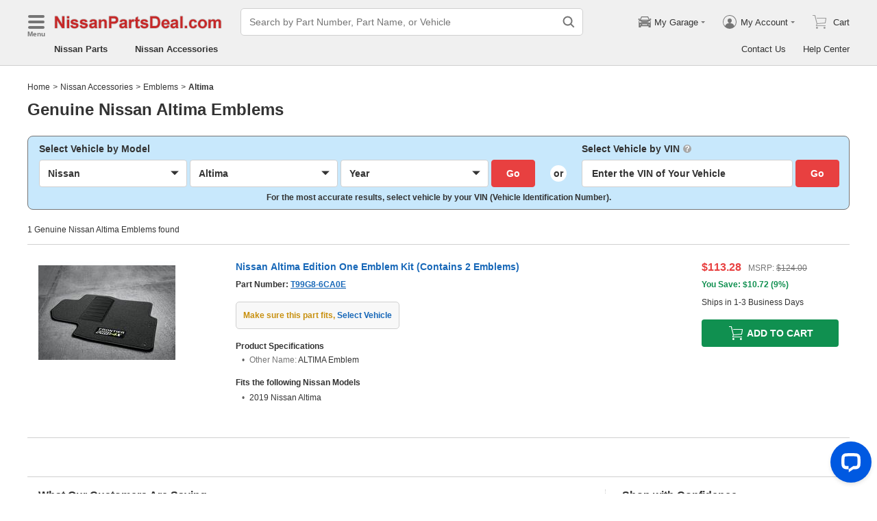

--- FILE ---
content_type: application/javascript; charset=UTF-8
request_url: https://api.livechatinc.com/v3.6/customer/action/get_dynamic_configuration?x-region=us-south1&license_id=17642709&client_id=c5e4f61e1a6c3b1521b541bc5c5a2ac5&url=https%3A%2F%2Fwww.nissanpartsdeal.com%2Faccessories%2Fnissan-altima-emblems.html&channel_type=code&jsonp=__keqzvu5phqd
body_size: 348
content:
__keqzvu5phqd({"organization_id":"cbc5a292-ca0e-4644-baad-83414d2570ca","livechat_active":true,"livechat":{"group_id":24,"client_limit_exceeded":true,"domain_allowed":true,"online_group_ids":[0,11,14,15,16,17,18,19,20,21,22,23,24,25,26,27,33,36,37,38,39,40,41,42,43,44,45,89,90,91,92,93,94],"config_version":"939.0.63.17470.445.697.636.66.3.1.3.158.1","localization_version":"6bb83031e4f97736cbbada081b074fb6_dfac135dd5431e9fb5b3f0c4456f88da","language":"en"},"default_widget":"livechat"});

--- FILE ---
content_type: image/svg+xml
request_url: https://www.nissanpartsdeal.com/common-uiasset/svg/five_stars.svg
body_size: 600
content:
<svg xmlns="http://www.w3.org/2000/svg" width="88" height="16" viewBox="0 0 88 16"><path d="M8 .009l2.08 5.832 5.911.277L11.364 10l1.576 6L8 12.569 3.066 16l1.576-6L.015 6.118l5.911-.277zm18 0l2.08 5.832 5.911.277L29.364 10l1.576 6L26 12.569 21.066 16l1.576-6-4.627-3.882 5.911-.277zm18 0l2.08 5.832 5.911.277L47.364 10l1.576 6L44 12.569 39.066 16l1.576-6-4.627-3.882 5.911-.277zm18 0l2.08 5.832 5.911.277L65.364 10l1.576 6L62 12.569 57.066 16l1.576-6-4.627-3.882 5.911-.277zm18 0l2.08 5.832 5.911.277L83.364 10l1.576 6L80 12.569 75.066 16l1.576-6-4.627-3.882 5.911-.277z" fill-rule="evenodd"/></svg>

--- FILE ---
content_type: image/svg+xml
request_url: https://www.nissanpartsdeal.com/common-uiasset/svg/hook_circle_green.svg
body_size: 491
content:
<svg xmlns="http://www.w3.org/2000/svg" width="32" height="32" viewBox="0 0 32 32"><defs><linearGradient id="A" x1="31" y1="31" x2="1" y2="1" gradientUnits="userSpaceOnUse"><stop offset="0" stop-color="#46a500"/><stop offset=".005" stop-color="#46a500"/><stop offset="1" stop-color="#68be0b"/></linearGradient></defs><circle cx="16" cy="16" r="16" fill="#408040"/><circle cx="16" cy="16" r="15" fill="url(#A)"/><path d="M14 18l-4-4-2 2 6 6 10-10-2-2z" fill="#fff" fill-rule="evenodd"/></svg>